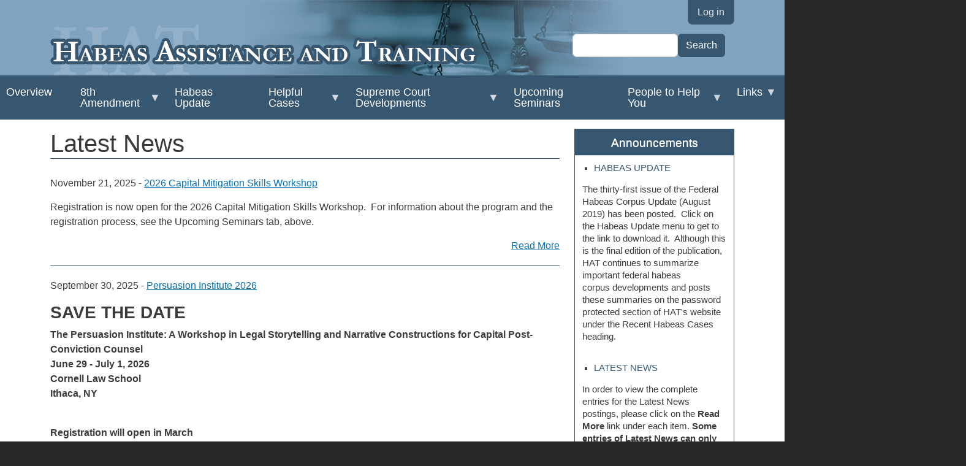

--- FILE ---
content_type: text/html; charset=UTF-8
request_url: https://hat.capdefnet.org/
body_size: 54055
content:
<!DOCTYPE html>
<html lang="en" dir="ltr">
  <head>
    <meta charset="utf-8" />
<meta name="Generator" content="Drupal 10 (https://www.drupal.org)" />
<meta name="MobileOptimized" content="width" />
<meta name="HandheldFriendly" content="true" />
<meta name="viewport" content="width=device-width, initial-scale=1, shrink-to-fit=no" />
<meta http-equiv="x-ua-compatible" content="ie=edge" />
<link rel="icon" href="/sites/cdn_hat/files/favicon_0.ico" type="image/vnd.microsoft.icon" />

    <title>Latest News | Habeas Assistance and Training</title>
    <link rel="stylesheet" media="all" href="/libraries/drupal-superfish/css/superfish.css?t840ya" />
<link rel="stylesheet" media="all" href="/core/modules/system/css/components/align.module.css?t840ya" />
<link rel="stylesheet" media="all" href="/core/modules/system/css/components/fieldgroup.module.css?t840ya" />
<link rel="stylesheet" media="all" href="/core/modules/system/css/components/container-inline.module.css?t840ya" />
<link rel="stylesheet" media="all" href="/core/modules/system/css/components/clearfix.module.css?t840ya" />
<link rel="stylesheet" media="all" href="/core/modules/system/css/components/details.module.css?t840ya" />
<link rel="stylesheet" media="all" href="/core/modules/system/css/components/hidden.module.css?t840ya" />
<link rel="stylesheet" media="all" href="/core/modules/system/css/components/item-list.module.css?t840ya" />
<link rel="stylesheet" media="all" href="/core/modules/system/css/components/js.module.css?t840ya" />
<link rel="stylesheet" media="all" href="/core/modules/system/css/components/nowrap.module.css?t840ya" />
<link rel="stylesheet" media="all" href="/core/modules/system/css/components/position-container.module.css?t840ya" />
<link rel="stylesheet" media="all" href="/core/modules/system/css/components/reset-appearance.module.css?t840ya" />
<link rel="stylesheet" media="all" href="/core/modules/system/css/components/resize.module.css?t840ya" />
<link rel="stylesheet" media="all" href="/core/modules/system/css/components/system-status-counter.css?t840ya" />
<link rel="stylesheet" media="all" href="/core/modules/system/css/components/system-status-report-counters.css?t840ya" />
<link rel="stylesheet" media="all" href="/core/modules/system/css/components/system-status-report-general-info.css?t840ya" />
<link rel="stylesheet" media="all" href="/core/modules/system/css/components/tablesort.module.css?t840ya" />
<link rel="stylesheet" media="all" href="/core/modules/views/css/views.module.css?t840ya" />
<link rel="stylesheet" media="all" href="/modules/contrib/ckeditor_indentblock/css/plugins/indentblock/ckeditor.indentblock.css?t840ya" />
<link rel="stylesheet" media="all" href="/modules/contrib/extlink/css/extlink.css?t840ya" />
<link rel="stylesheet" media="all" href="/themes/contrib/bootstrap_barrio/css/components/variables.css?t840ya" />
<link rel="stylesheet" media="all" href="/themes/contrib/bootstrap_barrio/css/components/user.css?t840ya" />
<link rel="stylesheet" media="all" href="/themes/contrib/bootstrap_barrio/css/components/progress.css?t840ya" />
<link rel="stylesheet" media="all" href="//use.fontawesome.com/releases/v5.13.0/css/all.css" />
<link rel="stylesheet" media="all" href="/themes/contrib/bootstrap_barrio/css/components/affix.css?t840ya" />
<link rel="stylesheet" media="all" href="/themes/contrib/bootstrap_barrio/css/components/book.css?t840ya" />
<link rel="stylesheet" media="all" href="/themes/contrib/bootstrap_barrio/css/components/contextual.css?t840ya" />
<link rel="stylesheet" media="all" href="/themes/contrib/bootstrap_barrio/css/components/feed-icon.css?t840ya" />
<link rel="stylesheet" media="all" href="/themes/contrib/bootstrap_barrio/css/components/field.css?t840ya" />
<link rel="stylesheet" media="all" href="/themes/contrib/bootstrap_barrio/css/components/header.css?t840ya" />
<link rel="stylesheet" media="all" href="/themes/contrib/bootstrap_barrio/css/components/help.css?t840ya" />
<link rel="stylesheet" media="all" href="/themes/contrib/bootstrap_barrio/css/components/icons.css?t840ya" />
<link rel="stylesheet" media="all" href="/themes/contrib/bootstrap_barrio/css/components/image-button.css?t840ya" />
<link rel="stylesheet" media="all" href="/themes/contrib/bootstrap_barrio/css/components/item-list.css?t840ya" />
<link rel="stylesheet" media="all" href="/themes/contrib/bootstrap_barrio/css/components/list-group.css?t840ya" />
<link rel="stylesheet" media="all" href="/themes/contrib/bootstrap_barrio/css/components/media.css?t840ya" />
<link rel="stylesheet" media="all" href="/themes/contrib/bootstrap_barrio/css/components/page.css?t840ya" />
<link rel="stylesheet" media="all" href="/themes/contrib/bootstrap_barrio/css/components/search-form.css?t840ya" />
<link rel="stylesheet" media="all" href="/themes/contrib/bootstrap_barrio/css/components/shortcut.css?t840ya" />
<link rel="stylesheet" media="all" href="/themes/contrib/bootstrap_barrio/css/components/sidebar.css?t840ya" />
<link rel="stylesheet" media="all" href="/themes/contrib/bootstrap_barrio/css/components/site-footer.css?t840ya" />
<link rel="stylesheet" media="all" href="/themes/contrib/bootstrap_barrio/css/components/skip-link.css?t840ya" />
<link rel="stylesheet" media="all" href="/themes/contrib/bootstrap_barrio/css/components/table.css?t840ya" />
<link rel="stylesheet" media="all" href="/themes/contrib/bootstrap_barrio/css/components/tabledrag.css?t840ya" />
<link rel="stylesheet" media="all" href="/themes/contrib/bootstrap_barrio/css/components/tableselect.css?t840ya" />
<link rel="stylesheet" media="all" href="/themes/contrib/bootstrap_barrio/css/components/tablesort-indicator.css?t840ya" />
<link rel="stylesheet" media="all" href="/themes/contrib/bootstrap_barrio/css/components/ui.widget.css?t840ya" />
<link rel="stylesheet" media="all" href="/themes/contrib/bootstrap_barrio/css/components/tabs.css?t840ya" />
<link rel="stylesheet" media="all" href="/themes/contrib/bootstrap_barrio/css/components/toolbar.css?t840ya" />
<link rel="stylesheet" media="all" href="/themes/contrib/bootstrap_barrio/css/components/vertical-tabs.css?t840ya" />
<link rel="stylesheet" media="all" href="/themes/contrib/bootstrap_barrio/css/components/views.css?t840ya" />
<link rel="stylesheet" media="all" href="/themes/contrib/bootstrap_barrio/css/components/webform.css?t840ya" />
<link rel="stylesheet" media="all" href="/themes/contrib/bootstrap_barrio/css/components/ui-dialog.css?t840ya" />
<link rel="stylesheet" media="all" href="/themes/contrib/bootstrap_barrio/css/colors/messages/messages-white.css?t840ya" />
<link rel="stylesheet" media="all" href="//cdn.jsdelivr.net/npm/bootstrap@5.2.0/dist/css/bootstrap.min.css" />
<link rel="stylesheet" media="all" href="/sites/cdn_hat/themes/cdn_hat/css/style.css?t840ya" />
<link rel="stylesheet" media="all" href="/sites/cdn_hat/themes/cdn_hat/css/colors.css?t840ya" />
<link rel="stylesheet" media="print" href="/themes/contrib/bootstrap_barrio/css/print.css?t840ya" />

    
  </head>
  <body class="layout-one-sidebar layout-sidebar-second page-view-latest-news path-frontpage">
    <a href="#main-content" class="visually-hidden-focusable">
      Skip to main content
    </a>
    
      <div class="dialog-off-canvas-main-canvas" data-off-canvas-main-canvas>
    <div id="page-wrapper">
  <div id="page" class="page">
  
  <header id="header" class="header" role="banner" aria-label="Site header">
    
                <div class="headercolumn container">
                <section class="region region-headercolumn">
    <nav role="navigation" aria-labelledby="block-cdn-hat-account-menu-menu" id="block-cdn-hat-account-menu" class="block block-menu navigation menu--account">
            
  <h2 class="visually-hidden" id="block-cdn-hat-account-menu-menu">User account menu</h2>
  

        
              <div class="clearfix nav">
                      <a href="https://hat.capdefnet.org/user/login" class="nav-link nav-link-https--hatcapdefnetorg-user-login" data-drupal-link-system-path="user/login">Log in</a>
            </div>
      


  </nav>
      <a href="https://hat.capdefnet.org/" title="Home" rel="home" class="navbar-brand">
              <img src="/sites/cdn_hat/files/logo_0.png" alt="Home" class="img-fluid d-inline-block align-top" />
            
    </a>
    <div class="search-block-form block block-search block-search-form-block" data-drupal-selector="search-block-form" id="block-om-hat-search-form" role="search">
  
    
    <div class="content container-inline">
        <div class="content container-inline">
      <form action="https://hat.capdefnet.org/search/node" method="get" id="search-block-form" accept-charset="UTF-8" class="search-form search-block-form form-row">
  




        
  <div class="js-form-item js-form-type-search form-type-search js-form-item-keys form-item-keys form-no-label mb-3">
          <label for="edit-keys" class="visually-hidden">Search</label>
                    <input title="Enter the terms you wish to search for." data-drupal-selector="edit-keys" type="search" id="edit-keys" name="keys" value="" size="15" maxlength="128" class="form-search form-control" />

                      </div>
<div data-drupal-selector="edit-actions" class="form-actions js-form-wrapper form-wrapper mb-3" id="edit-actions"><button data-drupal-selector="edit-submit" type="submit" id="edit-submit" value="Search" class="button js-form-submit form-submit btn btn-primary">Search</button>
</div>

</form>

    </div>
  
  </div>
</div>

  </section>

          </div>
      
              <nav class="navbar navbar-expand-lg" id="navbar-main">
                          
                                                    <div class="navbar-collapse" id="CollapsingNavbar">
                      <div id="block-cdn-hat-publicmenu" class="block block-superfish block-superfishmenu-public-menu">
  
    
      <div class="content">
      
<ul id="superfish-menu-public-menu" class="menu sf-menu sf-menu-public-menu sf-horizontal sf-style-none">
  
<li id="menu-public-menu-menu-link-contentd766c349-cd5a-497e-ba15-b83ccea6a3d9" class="sf-depth-1 sf-no-children"><a href="https://hat.capdefnet.org/overview" class="sf-depth-1">Overview</a></li><li id="menu-public-menu-menu-link-contentdc61c26a-876a-49ef-bfe5-fc1415d6cf88" class="sf-depth-1 menuparent"><a href="https://hat.capdefnet.org/8th-amendment" class="sf-depth-1 menuparent">8th Amendment</a><ul><li id="menu-public-menu-menu-link-content1618f3be-edd7-4762-bff4-c992459b079e" class="sf-depth-2 sf-no-children"><a href="https://hat.capdefnet.org/8th-amendment/furman-gregg" class="sf-depth-2">From Furman to Gregg</a></li><li id="menu-public-menu-menu-link-contenta214793d-8be3-4b47-a107-4a963d944d39" class="sf-depth-2 sf-no-children"><a href="https://hat.capdefnet.org/8th-amendment/guided-discretion" class="sf-depth-2">Guided Discretion</a></li><li id="menu-public-menu-menu-link-contentb0254a94-2c9f-4da9-8688-aa09e7a4753e" class="sf-depth-2 sf-no-children"><a href="https://hat.capdefnet.org/8th-amendment/due-process" class="sf-depth-2">Due Process</a></li><li id="menu-public-menu-menu-link-content880f8481-33ed-410e-b269-1a2c5b37c2d4" class="sf-depth-2 sf-no-children"><a href="https://hat.capdefnet.org/8th-amendment/heightened-reliability" class="sf-depth-2">Heightened Reliability</a></li><li id="menu-public-menu-menu-link-content955b7223-fa4a-45e8-92df-931e86587eee" class="sf-depth-2 sf-no-children"><a href="https://hat.capdefnet.org/8th-amendment/lockett-doctrine" class="sf-depth-2">The Lockett Doctrine</a></li><li id="menu-public-menu-menu-link-content64070b83-74cb-42ae-a7a0-834a03891284" class="sf-depth-2 sf-no-children"><a href="https://hat.capdefnet.org/8th-amendment/jury-selection-and-sentencing" class="sf-depth-2">Jury Selection and Sentencing</a></li><li id="menu-public-menu-menu-link-contentf5b7210b-4147-4fe3-bcbe-cab2b395c9cb" class="sf-depth-2 sf-no-children"><a href="https://hat.capdefnet.org/8th-amendment/victim-impact" class="sf-depth-2">Victim Impact</a></li><li id="menu-public-menu-menu-link-content7332ceed-4876-43c8-9bb3-fd46ed72b592" class="sf-depth-2 sf-no-children"><a href="https://hat.capdefnet.org/8th-amendment/appellate-review" class="sf-depth-2">Appellate Review</a></li><li id="menu-public-menu-menu-link-content4e1975e8-eff1-40a2-8184-3401dbe0dd5a" class="sf-depth-2 sf-no-children"><a href="https://hat.capdefnet.org/8th-amendment/categorical-bans" class="sf-depth-2">Categorical Bans</a></li></ul></li><li id="menu-public-menu-menu-link-content61ff979f-a7cd-4417-938a-dca24ebf20f7" class="sf-depth-1 sf-no-children"><a href="https://hat.capdefnet.org/habeas-update" class="sf-depth-1">Habeas Update</a></li><li id="menu-public-menu-menu-link-content323ee0c7-ada6-4d6c-b534-a2130793530f" class="sf-depth-1 menuparent"><a href="https://hat.capdefnet.org/helpful-cases" class="sf-depth-1 menuparent">Helpful Cases</a><ul><li id="menu-public-menu-menu-link-content9f214214-d767-4aed-a023-6330985dc438" class="sf-depth-2 sf-no-children"><a href="https://hat.capdefnet.org/helpful-cases/conflict-interest" class="sf-depth-2">Conflict of Interest</a></li><li id="menu-public-menu-menu-link-contentae21a894-bf1f-48ca-a453-61d0aa0bc440" class="sf-depth-2 sf-no-children"><a href="https://hat.capdefnet.org/helpful-cases/confrontation-clause" class="sf-depth-2">Confrontation Clause</a></li><li id="menu-public-menu-menu-link-contentda85a6dd-8b4f-4869-8aa9-2cd602ceca05" class="sf-depth-2 sf-no-children"><a href="https://hat.capdefnet.org/helpful-cases/expert-investigative-assistance-issues-ake" class="sf-depth-2">Expert/Investigative Assistance Issues (Ake)</a></li><li id="menu-public-menu-menu-link-contentcd2a7ce5-176f-49b6-b3d4-4c500a3d2eeb" class="sf-depth-2 sf-no-children"><a href="https://hat.capdefnet.org/helpful-cases/incompetence-be-executed" class="sf-depth-2">Incompetence to be Executed</a></li><li id="menu-public-menu-menu-link-contentc17e775b-f7cd-47c4-81b4-144be9ca7e82" class="sf-depth-2 sf-no-children"><a href="https://hat.capdefnet.org/helpful-cases/incompetence-stand-trial" class="sf-depth-2">Incompetence to Stand Trial</a></li><li id="menu-public-menu-menu-link-contentaa31b650-08d3-4d69-80af-56ead8e330f8" class="sf-depth-2 sf-no-children"><a href="https://hat.capdefnet.org/helpful-cases/ineffective-assistance-counsel" class="sf-depth-2">Ineffective Assistance of Counsel</a></li><li id="menu-public-menu-menu-link-content83f31447-db2a-450a-b53c-b1b998e83450" class="sf-depth-2 sf-no-children"><a href="https://hat.capdefnet.org/helpful-cases/juror-misconduct" class="sf-depth-2">Juror Misconduct</a></li><li id="menu-public-menu-menu-link-contentc646324f-bc7d-4997-a531-e057c3369f14" class="sf-depth-2 sf-no-children"><a href="https://hat.capdefnet.org/helpful-cases/massiah-henry-violations" class="sf-depth-2">Massiah/Henry Violations</a></li><li id="menu-public-menu-menu-link-content63bdfd62-1ff7-409f-a67a-3fa722de6afe" class="sf-depth-2 sf-no-children"><a href="https://hat.capdefnet.org/helpful-cases/schlup-v-delo" title="Schlup v. Delo" class="sf-depth-2">Schlup v. Delo</a></li><li id="menu-public-menu-menu-link-contentc1234d2b-ae06-455a-9b12-dd9f69be85df" class="sf-depth-2 sf-no-children"><a href="https://hat.capdefnet.org/helpful-cases/suppression-evidence-false-testimony" class="sf-depth-2">Suppression of Evidence/False Testimony</a></li><li id="menu-public-menu-menu-link-content28f66ae9-979c-44e2-b03c-e38613319c70" class="sf-depth-2 sf-no-children"><a href="https://hat.capdefnet.org/helpful-cases/unconstitutional-prior-convictions" class="sf-depth-2">Unconstitutional Prior Convictions</a></li></ul></li><li id="menu-public-menu-menu-link-contentb4036bb0-697c-4efb-b228-34d0c6c7c977" class="sf-depth-1 menuparent"><a href="https://hat.capdefnet.org/supreme-court-developments" class="sf-depth-1 menuparent">Supreme Court Developments</a><ul><li id="menu-public-menu-menu-link-contentb7e20bae-ee14-410c-aa7a-2eac4bcfefdc" class="sf-depth-2 sf-no-children"><a href="https://hat.capdefnet.org/supreme-court-developments/cert-petitions-granted-decision-pending" class="sf-depth-2">Cert Petitions Granted with Decision Pending</a></li><li id="menu-public-menu-menu-link-contentff9bb972-7b63-45de-a762-b7dec93e5f3c" class="sf-depth-2 sf-no-children"><a href="https://hat.capdefnet.org/supreme-court-developments/pending-cert-petitions-interest" class="sf-depth-2">Pending Cert Petitions of Interest</a></li><li id="menu-public-menu-menu-link-content89fa1b43-d32e-40ab-ae82-6c02e3ab3f15" class="sf-depth-2 sf-no-children"><a href="https://hat.capdefnet.org/supreme-court-developments/recent-decisions" class="sf-depth-2">Recent Decisions</a></li><li id="menu-public-menu-menu-link-content7bed4ba5-ad67-4b07-8e65-22bf79a5465f" class="sf-depth-2 sf-no-children"><a href="https://hat.capdefnet.org/supreme-court-developments/past-decisions" class="sf-depth-2">Past Decisions</a></li></ul></li><li id="menu-public-menu-menu-link-content7250ab40-cfd9-4fdc-9946-cac740956217" class="sf-depth-1 sf-no-children"><a href="https://hat.capdefnet.org/upcoming-seminars" class="sf-depth-1">Upcoming Seminars</a></li><li id="menu-public-menu-menu-link-content6654bdbe-6dcf-4a2c-8bbb-f00d32c997b7" class="sf-depth-1 menuparent"><a href="https://hat.capdefnet.org/people-to-help-you" class="sf-depth-1 menuparent">People to Help You</a><ul><li id="menu-public-menu-menu-link-content74a120dd-6684-4349-8e64-5505b889e215" class="sf-depth-2 sf-no-children"><a href="https://hat.capdefnet.org/people-to-help-you/158" class="sf-depth-2">Federal Public Defenders</a></li><li id="menu-public-menu-menu-link-contentb941be6a-35a6-460f-a6d1-05468658aa4c" class="sf-depth-2 sf-no-children"><a href="https://hat.capdefnet.org/people-to-help-you/159" class="sf-depth-2">Community Defender Organizations</a></li><li id="menu-public-menu-menu-link-content2e5a2949-0f2c-4fb6-8f90-e101fd841a4a" class="sf-depth-2 sf-no-children"><a href="https://hat.capdefnet.org/people-to-help-you/ao-dso" title="" class="sf-depth-2">Administrative Office of the United States Courts</a></li><li id="menu-public-menu-menu-link-content7d37e9b3-6f5e-4172-9e8b-8133d464d9c3" class="sf-depth-2 sf-no-children"><a href="https://hat.capdefnet.org/people-to-help-you/161" class="sf-depth-2">Regional Resource Counsel</a></li><li id="menu-public-menu-menu-link-contenta2cec950-5a32-49c5-9297-3c000b193f11" class="sf-depth-2 sf-no-children"><a href="https://hat.capdefnet.org/people-to-help-you/163" class="sf-depth-2">Private Organizations</a></li></ul></li><li id="menu-public-menu-menu-link-contentc592c895-2666-475c-8af7-54bb9c2cd517" class="sf-depth-1 menuparent"><a href="https://hat.capdefnet.org/links" class="sf-depth-1 menuparent">Links</a><ul><li id="menu-public-menu-menu-link-content606ea97e-8f75-4eb5-b679-2ffb78d57438" class="sf-depth-2 sf-no-children"><a href="https://hat.capdefnet.org/links/aba-death-penalty-assessments" class="sf-depth-2">ABA Death Penalty Assessments</a></li><li id="menu-public-menu-menu-link-contentd352ab47-b395-4a13-bde6-edddfc91b257" class="sf-depth-2 sf-no-children"><a href="https://hat.capdefnet.org/links/assorted-death-penalty-projects-organizations" class="sf-depth-2">Assorted Death Penalty Projects/Organizations</a></li><li id="menu-public-menu-menu-link-content0ecb604b-bf72-41e3-b4bc-b8f6a6296f39" class="sf-depth-2 sf-no-children"><a href="https://hat.capdefnet.org/links/case-law-statutes-federal-regulations-and-statistics" class="sf-depth-2">Case Law, Statutes, Federal Regulations and Statistics</a></li><li id="menu-public-menu-menu-link-content179f1ef0-acbc-4edf-b5a4-10a37ee3b46e" class="sf-depth-2 sf-no-children"><a href="https://hat.capdefnet.org/links/death-penalty-information" class="sf-depth-2">Death Penalty Information</a></li><li id="menu-public-menu-menu-link-contentba6c34d3-af2a-45c8-9d60-687192552396" class="sf-depth-2 sf-no-children"><a href="https://hat.capdefnet.org/links/federal-defenders" class="sf-depth-2">Federal Defenders</a></li><li id="menu-public-menu-menu-link-contentb1c89b88-97e3-48dd-b85e-eb0ae6e3a8df" class="sf-depth-2 sf-no-children"><a href="https://hat.capdefnet.org/links/forensic-information" class="sf-depth-2">Forensic Information</a></li><li id="menu-public-menu-menu-link-content418c0260-ca76-405f-bdd4-7b20a22302f1" class="sf-depth-2 sf-no-children"><a href="https://hat.capdefnet.org/links/guidelines-and-standards" class="sf-depth-2">Guidelines and Standards</a></li><li id="menu-public-menu-menu-link-content9d3a3506-ef6b-4a68-a355-854781897eaf" class="sf-depth-2 sf-no-children"><a href="https://hat.capdefnet.org/links/prosecutorial-misconduct" class="sf-depth-2">Prosecutorial Misconduct</a></li><li id="menu-public-menu-menu-link-contentda72bed4-fce2-4b9d-accb-ed29e29e87e1" class="sf-depth-2 sf-no-children"><a href="https://hat.capdefnet.org/links/supreme-court-united-states" class="sf-depth-2">Supreme Court of the United States</a></li></ul></li>
</ul>

    </div>
  </div>


                  </div>
                                
                    </nav>
            </header>
            <div class="highlighted container">
              <div data-drupal-messages-fallback class="hidden"></div>


        </div>
      <div id="main-wrapper" class="layout-main-wrapper clearfix">
          <div id="main" class="container">
          
          <div class="row row-offcanvas row-offcanvas-left clearfix">
              <main class="main-content col" id="content" role="main">
                <section class="section">
                  <a id="main-content" tabindex="-1"></a>
                      <div id="block-cdn-hat-page-title" class="block block-core block-page-title-block">
  
    
      <div class="content">
      
  <h1 class="title">Latest News</h1>


    </div>
  </div>
<div id="block-om-hat-system-main" class="block block-system block-system-main-block">
  
    
      <div class="content">
      <div class="views-element-container"><div class="view view-latest-news view-id-latest_news view-display-id-page_1 js-view-dom-id-c9f1401dba90759ef71a681de51f810db17b56bac17f5a28832ff20e6b66b6d0">
  
    
      
      <div class="view-content row">
          <div class="views-row">
    <div class="views-field views-field-nothing"><span class="field-content">November 21, 2025 - <a href="https://hat.capdefnet.org/news/2026-capital-mitigation-skills-workshop" hreflang="en">2026 Capital Mitigation Skills Workshop</a></span></div><div class="views-field views-field-body"><div class="field-content"><p>Registration is now open for the 2026 Capital Mitigation Skills Workshop. &nbsp;For information about the program and the registration process, see the Upcoming Seminars tab, above.&nbsp;</p>
</div></div><div class="views-field views-field-view-node"><span class="field-content"><a href="https://hat.capdefnet.org/news/2026-capital-mitigation-skills-workshop" hreflang="en">Read More</a></span></div>
  </div>
    <div class="views-row">
    <div class="views-field views-field-nothing"><span class="field-content">September 30, 2025 - <a href="https://hat.capdefnet.org/news/persuasion-institute-2026" hreflang="en">Persuasion Institute 2026</a></span></div><div class="views-field views-field-body"><div class="field-content"><h2><strong>SAVE THE DATE</strong></h2><p><strong>The Persuasion Institute: A Workshop in Legal Storytelling and Narrative Constructions for Capital Post-Conviction Counsel</strong><br><strong>June 29 - July 1, 2026</strong><br><strong>Cornell Law School</strong><br><strong>Ithaca, NY</strong><br>&nbsp;</p><p><strong>Registration will open in March</strong></p><p>This unique and innovative program was designed by Professor Anthony G. Amsterdam, together with HAT counsel, to improve habeas advocacy by teaching participants techniques that can be used in persuasive oral and written advocacy, including the effective use of narrative tools such as the “elements” of story, theme choice, plot, setting, perspective, and sequence. This will be accomplished in a non-traditional manner by bringing together capital post-conviction attorneys, professional non-fiction, and fiction writers, and legal as well as literary academics working together in developing and conveying to participants persuasive advocacy techniques in a combined lecture, group brainstorming session and small group discussion formats.</p>
</div></div><div class="views-field views-field-view-node"><span class="field-content"><a href="https://hat.capdefnet.org/news/persuasion-institute-2026" hreflang="en">Read More</a></span></div>
  </div>
    <div class="views-row">
    <div class="views-field views-field-nothing"><span class="field-content">September 26, 2025 - <a href="https://hat.capdefnet.org/news/mitigation-skills-2026" hreflang="en">Mitigation Skills 2026</a></span></div><div class="views-field views-field-body"><div class="field-content"><h3><strong>SAVE THE DATE</strong></h3><p><strong>Capital Mitigation Skills Workshop</strong><br><strong>January 15-18, 2026</strong><br><strong>The University of Texas at Austin School of Law</strong><br><strong>Austin, TX</strong></p><p><strong>Registration will open in late October 2025</strong></p><p><strong>Program Description</strong></p><p>The Sixteenth Capital Mitigation Skills Workshop, which began in 2012, will consist of a combination of lectures and interactive exercises designed to develop the basic skills required in the development of mitigation evidence in death penalty cases. Utilizing a case hypothetical, participants will brainstorm about potential mitigation themes and identify “red flags” requiring investigation. Life-history records will also be reviewed to identify these mitigation themes, hypotheses, questions, and investigative follow-up.&nbsp; Interviewing exercises in small groups will cover a variety of areas, including trauma, the signs and symptoms of mental disorders, and cognitive impairments and adaptive deficits. Participants will be asked to interview a variety of different witnesses, including the client and to draft a declaration.&nbsp; The seminar will also emphasize the importance of case organization and provide a sample of a basic mitigation tool kit (including genograms and chronologies).</p>
</div></div><div class="views-field views-field-view-node"><span class="field-content"><a href="https://hat.capdefnet.org/news/mitigation-skills-2026" hreflang="en">Read More</a></span></div>
  </div>
    <div class="views-row">
    <div class="views-field views-field-nothing"><span class="field-content">August 6, 2025 - <a href="https://hat.capdefnet.org/news/alabama-and-tennessee-applications-chapter-154-certification" hreflang="en">Alabama and Tennessee Applications for Chapter 154 Certification</a></span></div><div class="views-field views-field-body"><div class="field-content"><p>On August 7, 2025, the Department of Justice will publish in the Federal Register a request for comments to the applications by Alabama and Tennessee for certification that their capital post-conviction counsel mechanisms comply with the requirements of Chapter 154 of title 28, United States Code, which provides special procedures for federal habeas corpus review of cases brought by indigent prisoners in State custody who are subject to capital sentences.</p><p>&nbsp;</p>
</div></div><div class="views-field views-field-view-node"><span class="field-content"><a href="https://hat.capdefnet.org/news/alabama-and-tennessee-applications-chapter-154-certification" hreflang="en">Read More</a></span></div>
  </div>
    <div class="views-row">
    <div class="views-field views-field-nothing"><span class="field-content">June 6, 2025 - <a href="https://hat.capdefnet.org/news/supreme-court-grants-review-intellectual-disability-issue" hreflang="en">Supreme Court grants review on Intellectual Disability Issue</a></span></div><div class="views-field views-field-body"><div class="field-content"><p>On June 6, 2025, the Supreme Court granted the certiorari petition of the Commissioner of the Alabama Department of Corrections in the case of <em>Hamm v. Smith</em>, <a href="https://www.supremecourt.gov/search.aspx?filename=/docket/docketfiles/html/public/24-872.html">24-872</a>. &nbsp;The respondent, Joseph Smith, was found entitled to relief on his <em>Atkins</em> claim by the Eleventh Circuit Court of Appeals in <a href="https://scholar.google.com/scholar_case?case=18283689855940799758&amp;q=smith+v.+commissioner&amp;hl=en&amp;as_sdt=4,121&amp;as_ylo=2024"><em>Smith v. Commissioner</em>, 2024 WL 4793028 (11th Cir.)</a>, following an earlier remand from the Supreme Court. &nbsp;The Supreme Court constructed the question presented: "Whether and how courts may consider the cumulative effect of multiple IQ scores in assessing an <em>Atkins</em> claim."</p><p><a href="https://www.supremecourt.gov/DocketPDF/24/24-872/342591/20250212131357854_2025.02.12%20--%20Hamm%20v.%20Smith%20Cert%20Petition%20FINAL.pdf">Click here</a> to view the commissioner's certiorari petition.</p>
</div></div><div class="views-field views-field-view-node"><span class="field-content"><a href="https://hat.capdefnet.org/news/supreme-court-grants-review-intellectual-disability-issue" hreflang="en">Read More</a></span></div>
  </div>
    <div class="views-row">
    <div class="views-field views-field-nothing"><span class="field-content">March 21, 2025 - <a href="https://hat.capdefnet.org/news/30th-annual-national-federal-habeas-corpus-seminar-nhs" hreflang="en">30th ANNUAL NATIONAL FEDERAL HABEAS CORPUS SEMINAR (NHS)</a></span></div><div class="views-field views-field-body"><div class="field-content"><p><strong>SAVE THE DATE &nbsp; &nbsp; &nbsp; &nbsp; &nbsp;<img src="/sites/cdn_hat/files/inline-images/image_0.png" data-entity-uuid="4bfb7eb0-cecd-4a74-a10c-3568eae3e073" data-entity-type="file" alt="30th ANNUAL NATIONAL FEDERAL HABEAS CORPUS SEMINAR (NHS)" width="627" height="385" loading="lazy"></strong></p><p><strong>July 17-20, 2025</strong><br><strong>Cincinnati, OH</strong></p><p><strong>30th ANNUAL NATIONAL FEDERAL HABEAS CORPUS SEMINAR (NHS)</strong><br><br><strong>PROGRAM DESCRIPTION</strong><br>This year marks the 30th Anniversary of the National Habeas Seminar, the only program of its kind focusing on representation in capital habeas cases in toto and open to Attorneys of all experience levels working in Capital Habeas Units, CJA Panel Attorneys and others who represent death sentenced inmates in federal habeas corpus proceedings. Among other topics, experienced Supreme Court Advocates and Capital Habeas Practitioners will address the impact of this term's Supreme Court decisions (and cases currently pending in the Court) on capital post-conviction and clemency practice, as well as sessions addressing new developments and trends in the federal courts of appeal and other state and federal courts relating to the application of AEDPA. There will also be sessions on emerging trends in capital cases where intellectual disability, competency or other aspects of a client's mental health or cognitive abilities are at issue. The program will likewise address new legislative initiatives and administrative actions that may affect capital habeas representation. For those new to capital post-conviction practice, the program offers an introductory track. Individual case consultations will also be available, upon request, to persons attending the seminar.<br><br>Registration will open by late April.</p><p>&nbsp;</p>
</div></div><div class="views-field views-field-view-node"><span class="field-content"><a href="https://hat.capdefnet.org/news/30th-annual-national-federal-habeas-corpus-seminar-nhs" hreflang="en">Read More</a></span></div>
  </div>
    <div class="views-row">
    <div class="views-field views-field-nothing"><span class="field-content">February 27, 2025 - <a href="https://hat.capdefnet.org/news/supreme-court-grants-oklahoma-death-row-inmate-richard-glossip-new-trial" hreflang="en">Supreme Court grants Oklahoma death row inmate Richard Glossip a new trial</a></span></div><div class="views-field views-field-body"><div class="field-content"><p>On February 25, 2025, the Supreme Court issued its decision in&nbsp;<a href="https://www.supremecourt.gov/opinions/24pdf/22-7466new_6479.pdf"><em>Glossip v. Oklahoma,&nbsp;</em>604 U.S. ___</a>, ruling that "the prosecution violated its obligations under&nbsp;<em>Napue</em>&nbsp;[<em>v. Illinois</em>, 360 U.S. 264 (1959)]," entitling Richard Glossip to a new trial.&nbsp; The <em>Napue</em>&nbsp;violation concerned the prosecutor's failure to correct false testimony by the key prosecution witness about the reasons for his lithium prescription.&nbsp; Although the state court had held that Glossip's claims were procedurally barred under Oklahoma's Post-Conviction Procedures Act (PCPA), this was not an independent state ground precluding federal review because the state court's application of the procedural bar was contingent in its conclusion that the state Attorney General's concession of federal constitutional error was baseless.&nbsp;&nbsp;&nbsp;</p>
</div></div><div class="views-field views-field-view-node"><span class="field-content"><a href="https://hat.capdefnet.org/news/supreme-court-grants-oklahoma-death-row-inmate-richard-glossip-new-trial" hreflang="en">Read More</a></span></div>
  </div>
    <div class="views-row">
    <div class="views-field views-field-nothing"><span class="field-content">January 20, 2025 - <a href="https://hat.capdefnet.org/node/5066" hreflang="en">Attorney General Garland Denies Arizona&#039;s Application for Chapter 154 Certification</a></span></div><div class="views-field views-field-body"><div class="field-content"><p>Effective January 17, 2025, United States Attorney General Garland denied Arizona's application for certification that it was compliant with the requirements for the expedited federal habeas corpus procedures in Chapter 154 of title 28 of the United States Code.&nbsp; <a href="https://hat.capdefnet.org/sites/cdn_hat/files/Assets/public/news/order-denial-of-az-ch-154-cert.pdf" target="_blank"><span class="file">Click here</span></a>&nbsp;to view the notice of the denial.&nbsp;&nbsp;</p><p>One of the requirements of Chapter 154 is that&nbsp;a State has "established a mechanism for the appointment, compensation, and payment of reasonable litigation expenses of competent counsel in State postconviction proceedings brought by indigent prisoners who have been sentenced to death."&nbsp;28 U.S.C. 2265(a).&nbsp; &nbsp;After having reviewed Arizona’s submissions pursuant to the governing statute and regulations, Attorney General Garland "determine[d] that the record does not demonstrate that [Arizona's]&nbsp;postconviction capital counsel mechanism adequately provides for the compensation of counsel."&nbsp;&nbsp;Arizona had "declined to address public comments questioning the sufficiency of its $100 maximum hourly rate for capital counsel, nor did it respond to any of the Department’s requests for information on that issue."&nbsp; &nbsp;Although&nbsp;then-Attorney General Barr concluded in 2020 that&nbsp;Arizona’s compensation mechanism satisfied the “otherwise reasonably designed” criterion of 28 CFR 26.22(c)(2), "intervening developments have unsettled the basis on which he reached that determination."&nbsp;&nbsp;</p><p class="Indent1">Based on the recent rates of inflation, Arizona’s $100 maximum hourly rate has lost approximately 20 percent of its purchasing power since then-Attorney General Barr’s assessment, <em>see</em> U.S. Bureau of Labor Statistics, CPI Inflation Calculator,</p><p class="Indent1"><a href="https://www.bls.gov/data/inflation_calculator.htm" target="_blank">https://www.bls.gov/data/inflation_calculator.htm</a> (last visited Jan. 12, 2025) (“Inflation Calculator”), and would likely continue to diminish in value over the 5-year certification period, 28 CFR 26.23(e).</p>
</div></div><div class="views-field views-field-view-node"><span class="field-content"><a href="https://hat.capdefnet.org/node/5066" hreflang="en">Read More</a></span></div>
  </div>
    <div class="views-row">
    <div class="views-field views-field-nothing"><span class="field-content">November 4, 2024 - <a href="https://hat.capdefnet.org/node/5056" hreflang="en">Supreme Court orders reconsideration of habeas grant in Alabama capital case</a></span></div><div class="views-field views-field-body"><div class="field-content"><p>On November 4, 2024, the Supreme Court issued a&nbsp;<em>per curiam</em>&nbsp;opinion vacating the <a href="https://scholar.google.com/scholar_case?case=16147571793121700634&amp;q=Smith++v.+Commissioner&amp;hl=en&amp;as_sdt=4,121">judgment of&nbsp;the Eleventh Circuit</a> that affirmed a grant of habeas relief to Alabama death row inmate Joseph Smith on his&nbsp;<em>Atkins</em>&nbsp;claim and remanding for&nbsp; further consideration.&nbsp; <a href="https://www.supremecourt.gov/opinions/24pdf/23-167_heim.pdf"><em>Hamm v. Smith,&nbsp;</em>604 U.S. ___ (Nov. 4, 2024) </a>.&nbsp; Smith had&nbsp;obtained five full-scale IQ scores, ranging from 72 to 78.&nbsp; Because his claim of intellectual disability depend s&nbsp;in part on whether his IQ is 70 or below, analyzing Smith’s intellectual functioning "requires evaluating his various IQ scores" and the Su preme Court has not yet "specified how courts should evaluate multiple IQ scores."&nbsp; The District Court found that Smith’s IQ could be as low as 69 given the standard error of measurement for his lowest score of 72 and granted relief. &nbsp;In affirming the grant of relief,&nbsp;it was unclear to the Su preme Court whether the Eleventh Circuit&nbsp;afforded conclusive weight to the fact that the lower end of the standard-error range for Smith’s lowest IQ score is 69.&nbsp; If so, the appeals court's "analysis would suggest a<em> per se</em> rule that the lower end of the standard-error range for an offender’s lowest score is dispositive."&nbsp; On the other hand, "the Eleventh Circuit also approvingly cited the District Court’s determination that Smith’s lowest score is not an outlier when considered together with his higher scores. That analysis would suggest a more holistic approach to multiple IQ scores that considers the relevant evidence, including as appropriate any relevant expert testimony."&nbsp; &nbsp;Because of this lack of clarity and because the Supreme Court's "ultimate assessment of any petition for certiorari by the State may depend on the basis for the Eleventh Circuit’s decision," the State's petition for certiorari is granted, the Eleventh Circuit's judgment is vacated, and the case&nbsp; is remanded "for further consideration consistent with this opinion."&nbsp; Justices Thomas and Gorsuch would have granted the certiorari petition and set the case for argument.&nbsp;&nbsp;</p>
</div></div><div class="views-field views-field-view-node"><span class="field-content"><a href="https://hat.capdefnet.org/node/5056" hreflang="en">Read More</a></span></div>
  </div>
    <div class="views-row">
    <div class="views-field views-field-nothing"><span class="field-content">August 14, 2024 - <a href="https://hat.capdefnet.org/news/new-resource-criminal-defense-counsel" hreflang="und">New Resource for Criminal Defense Counsel</a></span></div><div class="views-field views-field-body"><div class="field-content"><p>The ninth edition of the&nbsp;Trial Manual for the Defense of Criminal Cases&nbsp;(“Trial Manual 9”) by Anthony G. Amsterdam and Randy Hertz has just been published.&nbsp; A free .pdf copy is available to attorneys in public defender and community defender offices, to attorneys in legal services organizations, and to&nbsp;other attorneys whose practice is predominantly&nbsp;pro bono.&nbsp; To request a copy, activate this link:&nbsp; <a href="https://www.ali.org/trial-manual/">https://www.ali.org/trial-manual/</a>&nbsp;</p><p>Although this is primarily a manual for defense lawyers in criminal trials, it deals exhaustively with all of the procedural issues that are the stuff of appeals and the grist for post-conviction claims of constitutional violations and jurisdictional defects as well as those that underlie IAC and&nbsp;<em>Brady</em>&nbsp;claims cognizable in state post-conviction and federal habeas proceedings.&nbsp; A summary of its coverage is set out below.</p><p>If anybody wants a hard copy version, the authors are once again negotiating with Amazon to keep the price down to a reasonable figure.&nbsp; Last year, Amazon’s price for the 4-volume TM8 was&nbsp;$ 58.24 total, plus postage; this year the manual is up to five volumes so the price will be slightly higher but probably not much. Precise details will become available on the Amazon website when print production is completed. (Caveat:&nbsp; Don’t be surprised if the first box you receive contains only two or three of the five volumes you’ve ordered. The rest will arrive in a day or two.)</p><p><strong>SUMMARY:</strong></p><p><strong>TRIAL MANUAL 9 FOR THE DEFENSE OF CRIMINAL CASES</strong><br>by Anthony G. Amsterdam and Randy Hertz</p><p>The&nbsp;Trial Manual 9 for the Defense of Criminal Cases&nbsp;is a guidebook for criminal defense&nbsp;lawyers at the trial level. It covers the information a defense attorney has to know, and the&nbsp;strategic factors s/he should consider, at each of the stages of the criminal trial process. It is&nbsp;organized for easy access by practitioners who need ideas and information quickly in order to&nbsp;jump-start their work at any given stage.</p><p>The&nbsp;Manual&nbsp;begins with an overview of criminal procedure and then focuses on the issues a&nbsp;defense attorney is likely to confront, and the steps s/he will need to take, at the early stages of a&nbsp;criminal case, including: the first steps to be taken to locate, contact and protect a client who has&nbsp;been arrested or summoned or who fears s/he is wanted for arrest; arguing for bail or other forms&nbsp;of pretrial release; conducting the initial client interview; developing a theory of the case; dealing&nbsp;with police and prosecutors; planning and overseeing the defense investigation; conducting the&nbsp;preliminary hearing; grand jury practice; handling arraignments; plea bargaining; obtaining and&nbsp;resisting discovery; challenging indictments and informations; and seeking diversion or transfer&nbsp;to juvenile court. It also addresses the additional considerations that may arise when representing&nbsp;a client who is mentally ill or intellectually disabled.</p><p>The&nbsp;Manual&nbsp;next conducts an in-depth examination of the pretrial motions that defense&nbsp;attorneys commonly&nbsp;litigate&nbsp;in criminal cases. This includes lengthy chapters on suppression of&nbsp;tangible evidence, suppression of statements of the defendant, and suppression of identification&nbsp;testimony. These chapters provide detailed information about federal constitutional doctrines and&nbsp;a large number of state constitutional rulings that confer heightened protections. The chapters&nbsp;also provide suggestions for framing suppression arguments and conducting suppression&nbsp;hearings effectively.</p><p>The&nbsp;Manual&nbsp;then discusses the immediate run-up to trial: issues relating to the timing of&nbsp;pretrial and trial proceedings; interlocutory review of pretrial rulings; and the concrete steps that&nbsp;counsel will need to take to prepare for trial, including working with expert witnesses where&nbsp;appropriate.</p><p>Moving on to the trial stage, the&nbsp;Manual&nbsp;discusses the decision to elect or waive jury trial;&nbsp;jury selection procedures and challenges before and at trial; general characteristics of trials;&nbsp;opening statements; evidentiary issues and objections at the trial of guilt or innocence;&nbsp;techniques and tactics for handling prosecution and defense witnesses; trial motions; closing&nbsp;arguments; requests for jury instructions and objections to the court’s instructions; and jury&nbsp;deliberations. Issues, procedures, and strategies unique to bench trials are discussed in tandem&nbsp;with the parallel aspects of jury-trial practice.</p><p>Finally, the&nbsp;Manual&nbsp;discusses posttrial motions and sentencing and concludes with a short&nbsp;summary of appellate and postconviction procedures and a précis of the first steps to be taken in&nbsp;connection with them.</p><p>The structure and presentation of material are designed to facilitate the conversion of text&nbsp;into defense motions and other types of briefing. Three of the documents in the text are available&nbsp;for direct downloading from the ALI website: section 2.5’s flow-chart of procedures in&nbsp;summary, misdemeanor, and felony cases; section 4.5’s questionnaire for obtaining information&nbsp;pertinent to bail from the client; and section 6.15’s checklist for interviewing the client. The bail&nbsp;questionnaire and the interview list are in Word format that can be edited and thus customized to&nbsp;an individual user’s practice and/or turned into a form for use in taking notes in real time during&nbsp;client interviews. The downloadable versions of these documents are available at&nbsp;<a href="http://www.ali.org/trial-manual">www.ali.org/trial-manual</a>.</p>
</div></div><div class="views-field views-field-view-node"><span class="field-content"><a href="https://hat.capdefnet.org/news/new-resource-criminal-defense-counsel" hreflang="und">Read More</a></span></div>
  </div>

    </div>
  
        <nav aria-label="pagination-heading">
    <h4 id="pagination-heading" class="visually-hidden">Pagination</h4>
    <ul class="pagination js-pager__items">
                                                        <li class="page-item active">
                      <span class="page-link">1</span>
                  </li>
              <li class="page-item ">
                      <a href="?page=1" title="" class="page-link">2</a>
                  </li>
              <li class="page-item ">
                      <a href="?page=2" title="" class="page-link">3</a>
                  </li>
                          <li class="page-item" role="presentation"><span class="page-link">&hellip;</span></li>
                          <li class="page-item">
          <a href="?page=1" title="Go to next page" rel="next" class="page-link">
            <span aria-hidden="true">››</span>
            <span class="visually-hidden">Next page</span>
          </a>
        </li>
                          <li class="page-item">
          <a href="?page=9" title="Go to last page" class="page-link">
            <span aria-hidden="true">Last »</span>
            <span class="visually-hidden">Last page</span>
          </a>
        </li>
          </ul>
  </nav>

          </div>
</div>

    </div>
  </div>


                </section>
              </main>
                                            <div class="sidebar_second sidebar col-md-3 order-last" id="sidebar_second">
                  <aside class="section" role="complementary">
                      <div class="views-element-container block block-views block-views-blockannouncements-block-1" id="block-cdn-hat-views-block-announcements-block-1">
  
      <h2>Announcements</h2>
    
      <div class="content">
      <div><div class="view view-announcements view-id-announcements view-display-id-block_1 js-view-dom-id-d35b7a724afdd8a92506a781bb18f93b566dfa7712d6367355f5e13a91d2b636">
  
    
      
      <div class="view-content row">
          <div class="views-row">
    <div class="views-field views-field-title"><span class="field-content">HABEAS UPDATE</span></div><div class="views-field views-field-field-page-body"><div class="field-content"><p>The thirty-first issue of the Federal Habeas Corpus Update (August 2019) has been posted.&nbsp; Click on the Habeas Update menu to get to the link to download it.&nbsp; Although this is the final edition of the publication, HAT continues to summarize important federal habeas corpus&nbsp;developments and posts these summaries on the password protected section of HAT's website under the Recent Habeas Cases heading.</p></div></div>
  </div>
    <div class="views-row">
    <div class="views-field views-field-title"><span class="field-content">LATEST NEWS</span></div><div class="views-field views-field-field-page-body"><div class="field-content"><p>In order to view the complete entries for the Latest News postings, please click on the <strong>Read More</strong> link under each item. <strong>Some entries of Latest News can only be seen after one has logged-on to HAT's secure part of the website.</strong></p></div></div>
  </div>

    </div>
  
          </div>
</div>

    </div>
  </div>


                  </aside>
                </div>
                        </div>
      </div>
      </div>

  <footer class="site-footer">
          <div class="container">
                  <div class="footer">
              <section class="row region region-footer">
    <nav role="navigation" aria-labelledby="block-cdn-hat-footermenu-menu" id="block-cdn-hat-footermenu" class="block block-menu navigation menu--menu-footer-menu">
            
  <h2 class="visually-hidden" id="block-cdn-hat-footermenu-menu">Footer Menu</h2>
  

        
              <ul class="clearfix nav">
                    <li class="nav-item">
                <a href="https://hat.capdefnet.org/" title="" class="nav-link nav-link-https--hatcapdefnetorg- is-active" data-drupal-link-system-path="&lt;front&gt;" aria-current="page">Home</a>
              </li>
                <li class="nav-item">
                <a href="https://hat.capdefnet.org/about-us" class="nav-link nav-link-https--hatcapdefnetorg-about-us" data-drupal-link-system-path="about-us">About Us</a>
              </li>
                <li class="nav-item">
                <a href="https://hat.capdefnet.org/contact-us" class="nav-link nav-link-https--hatcapdefnetorg-contact-us" data-drupal-link-system-path="contact-us">Contact Us</a>
              </li>
        </ul>
  


  </nav>
<div id="block-cdn-hat-capdefnetfooterblock" class="block-content-basic block block-block-content block-block-contentf48054fe-fd9d-48e3-97b8-d081a0758b6a">
  
    
      <div class="content">
      
            <div class="clearfix text-formatted field field--name-body field--type-text-with-summary field--label-hidden field__item"><p>© 2025 Habeas Assistance and Training Project</p></div>
      
    </div>
  </div>
<div id="block-cdn-hat-capdefnetprojectfooterblock" class="block-content-basic block block-block-content block-block-contentbc4ed5f0-ead4-4493-a35d-afddba461ed6">
  
    
      <div class="content">
      
            <div class="clearfix text-formatted field field--name-body field--type-text-with-summary field--label-hidden field__item"><p><img alt src="/sites/cdn_hat/files/cdn_logo_small.png"></p><p>Capdefnet is a joint project of<br>the Federal Death Penalty Resource Counsel (FDPRC)<br>the Habeas Assistance and Training (HAT)<br>and the Federal Capital Habeas Project (§2255)</p></div>
      
    </div>
  </div>

  </section>

          </div>
            </div>
      </footer>
  
  </div>
</div>

  </div>

    
    <script type="application/json" data-drupal-selector="drupal-settings-json">{"path":{"baseUrl":"\/","pathPrefix":"","currentPath":"latest-news","currentPathIsAdmin":false,"isFront":true,"currentLanguage":"en"},"pluralDelimiter":"\u0003","suppressDeprecationErrors":true,"data":{"extlink":{"extTarget":false,"extTargetAppendNewWindowLabel":"(opens in a new window)","extTargetNoOverride":false,"extNofollow":false,"extNoreferrer":true,"extFollowNoOverride":false,"extClass":"ext","extLabel":"(link is external)","extImgClass":false,"extSubdomains":true,"extExclude":"","extInclude":"","extCssExclude":"","extCssInclude":"","extCssExplicit":"","extAlert":false,"extAlertText":"This link will take you to an external web site. We are not responsible for their content.","extHideIcons":false,"mailtoClass":"mailto","telClass":"","mailtoLabel":"(link sends email)","telLabel":"(link is a phone number)","extUseFontAwesome":false,"extIconPlacement":"append","extFaLinkClasses":"fa fa-external-link","extFaMailtoClasses":"fa fa-envelope-o","extAdditionalLinkClasses":"","extAdditionalMailtoClasses":"","extAdditionalTelClasses":"","extFaTelClasses":"fa fa-phone","whitelistedDomains":[],"extExcludeNoreferrer":""}},"superfish":{"superfish-menu-public-menu":{"id":"superfish-menu-public-menu","sf":{"animation":{"opacity":"show","height":"show"},"speed":"fast"},"plugins":{"smallscreen":{"mode":"window_width","title":"Public Menu"},"supposition":true,"supersubs":true}}},"ajaxTrustedUrl":{"https:\/\/hat.capdefnet.org\/search\/node":true},"user":{"uid":0,"permissionsHash":"9325a6f9a6180591d20b4b58203025eddad0e09e98348b248d6e772bc7d5d4da"}}</script>
<script src="/core/assets/vendor/jquery/jquery.min.js?v=3.7.1"></script>
<script src="/core/assets/vendor/once/once.min.js?v=1.0.1"></script>
<script src="/core/misc/drupalSettingsLoader.js?v=10.5.6"></script>
<script src="/core/misc/drupal.js?v=10.5.6"></script>
<script src="/core/misc/drupal.init.js?v=10.5.6"></script>
<script src="/themes/contrib/bootstrap_barrio/js/barrio.js?v=10.5.6"></script>
<script src="//cdn.jsdelivr.net/npm/bootstrap@5.2.0/dist/js/bootstrap.bundle.min.js"></script>
<script src="/sites/cdn_hat/themes/cdn_hat/js/global.js?v=10.5.6"></script>
<script src="/modules/contrib/extlink/js/extlink.js?v=10.5.6"></script>
<script src="/modules/contrib/superfish/js/superfish.js?v=2.0"></script>
<script src="/libraries/drupal-superfish/superfish.js?t840ya"></script>
<script src="/libraries/drupal-superfish/jquery.hoverIntent.minified.js?t840ya"></script>
<script src="/libraries/drupal-superfish/sfsmallscreen.js?t840ya"></script>
<script src="/libraries/drupal-superfish/supersubs.js?t840ya"></script>
<script src="/libraries/drupal-superfish/supposition.js?t840ya"></script>

  </body>
</html>


--- FILE ---
content_type: text/css
request_url: https://hat.capdefnet.org/sites/cdn_hat/themes/cdn_hat/css/style.css?t840ya
body_size: 17308
content:
:root {
    --font-size: 18px;
    --font-weight: 600;
    --font-family: sans-serif;
    --primary-color: #375670;
    --hover-color: #80a3c0;
    --secondary-color: #2b2b2b;
    --sidebar-color: #FFEFEF;
    --button-bg: #AA3939;
    --white-color: #fff;
    ---black-color: #000;
}
html, body, .site-footer{
    font-family: var(--font-family);
    scroll-behavior: smooth;
}
h2{
    font-size: 1.75rem;
}
h3{
    font-size: 1.5rem;
}
h4{
    font-size: 1.25rem;
}
h5{
    font-size: 1.15rem;
}
h6{
    font-size: 1.05rem;
}
h1.title:not(:empty){
    border-bottom: 1px solid var(--primary-color);
}
.node .node__content .field .field__label{
    font-weight: var(--font-weight);
}
#navbar-main{
    background-color: var(--primary-color) !important;
}
#navbar-main #CollapsingNavbar {
    flex-direction: column;
}
.pagination {
    display: flex;
    justify-content: center;
    padding: 15px;
}
.page-item .page-link{
    box-shadow: none;
    background-color: var(--white-color);
}
.page-item.active .page-link{
    background-color: var(--primary-color) !important;
    border-color: var(--primary-color) !important;
    color: var(--white-color);
}
/* header */
.headercolumn .region-headercolumn{
    display: flex;
    flex-wrap: wrap;
    flex-direction: row;
    align-items: center;
    justify-content: space-between;
}
.headercolumn .region-headercolumn .menu--account{
    flex: 1 0 100%;
}
.menu--account .nav{
    justify-content: flex-end;
    gap: 10px;
}
.menu--account .nav a{
    border-radius: 0px 0px 8px 8px;
    background: var(--primary-color);
}
#header{
    background-color: var(--hover-color);
    margin-bottom: 15px;
}
.header  {
    background-image: url("/sites/cdn_hat/files/images/header-bg.png");
    background-repeat: no-repeat;
    /* background-position: 90% 50%; */
    background-position: 60% 0%;
}
img{
    max-width: 100%;
    height: auto;
}
.btn-primary{
    background-color: var(--primary-color) !important;
    border-color: var(--primary-color) !important;
    box-shadow: none !important;
}
.alert .fas{
    font-size: 24px;
    margin-right: 12px;
}
.alert p{
    margin: 0;
}
.address{
    margin: 0;
}
.view .view-content{
    margin: 0;
}
.view-latest-news .views-row{
    padding: 20px 0;
    border-bottom: 1px solid var(--primary-color);
}
.view-latest-news .views-row .views-field p:last-child{
    margin: 0;
}
.view-latest-news .views-row .views-field:nth-child(2n){
    padding: 15px 0;
}
.view-latest-news .views-row .views-field-view-node{
    text-align: end;
}
.view-announcements .views-row .views-field:nth-child(2n){
    padding: 15px 0;
}
.view-announcements .view-content .views-row .views-field-title{
    display: list-item;
    margin-left: 1.3em;
    list-style-type: square;  
}
.view-announcements .view-content .views-row .views-field-title span{
    color: var(--primary-color);
}
/* menu items */
.sf-menu{
    display: flex;
    justify-content: center;
}
.sf-menu li a{
    color: var(--white-color);
    font-size: var(--font-size);
    text-decoration: none;
    padding-right: 2em !important;
    padding: 10px;
}
.sf-menu li a:hover{
    color: var(--hover-color);
}
.sf-menu.sf-menu-private-menu li a:hover{
    color: var(--white-color);
    text-decoration: underline;
}
.sf-menu li.menuparent.sf-depth-1 > ul{ 
    width: 24em !important;
}
.sf-menu li.menuparent.sf-depth-1 > ul li a{
    padding: 0.5em 0.75em;
}
.sf-menu li.menuparent ul{
    background: var(--white-color) !important;
    border-radius: 0 !important;
    border: 1px solid var(--primary-color);
    padding: 0 !important;
    float: inherit !important;
}
.sf-menu li.menuparent ul li a{
    color: var(--primary-color);
    padding-top: 8px;
    padding-bottom: 8px;
}
.sf-menu li.menuparent ul li a:hover{
    color: var(--button-bg);
    text-decoration: underline;
}

/* .sf-menu.sf-menu-public-menu li.active-trail.menuparent a.menuparent, .sf-menu li.sf-no-children a.is-active{
    background: var(--button-bg);
    border-radius: 8px;
} */
.sf-menu.sf-menu-public-menu li.active-trail.menuparent a.menuparent{
    background: var(--hover-color);
    /* border-radius: 8px; */
}
.sf-menu li.sf-no-children a.is-active{
    background: var(--hover-color);
    /* border-radius: 8px; */
}
.sf-menu.sf-menu-public-menu li.active-trail.menuparent a.menuparent:hover, .sf-menu > li.sf-no-children a.is-active:hover{
    color: var(--white-color);
}
.sf-menu-private-menu li.active-trail.menuparent a.menuparent{
    background: var(--white-color);
    color: var(---black-color);
    /* border-radius: 8px; */
}
/* .sf-menu li.active-trail.menuparent a.menuparent:hover, .sf-menu li.sf-no-children a.is-active:hover{
    color: var(---black-color);
} */
.sf-menu li.menuparent ul li.active-trail{
    background: var(--button-bg);
}
/* .sf-menu li.menuparent ul li.active-trail a{
    color: var(--white-color);
} */
.sf-menu li.menuparent ul li.active-trail a:hover{
    text-decoration: underline;
}
.block-superfishmenu-public-menu .sf-accordion-toggle,
.block-superfishmenu-private-menu .sf-accordion-toggle { 
    padding:.5em 0; 
}
.block-superfishmenu-public-menu .sf-accordion-toggle a,
.block-superfishmenu-private-menu .sf-accordion-toggle a {
  padding-left: 1.5em;
  text-decoration: none;
}
.block-superfishmenu-public-menu .sf-accordion-toggle a {
  color:#c7b142;
  background: url('/sites/cdn_fdprc/themes/cdn_fdprc/images/public-menu-responsive.png') no-repeat 5px 50%;
}
.block-superfishmenu-private-menu .sf-accordion-toggle a {
  color: var(--white-color);
  background: url('/sites/cdn_fdprc/themes/cdn_fdprc/images/private-menu-responsive.png') no-repeat 5px 50%;
}
/* sidebar */
.sidebar .block{
    border: 1px solid var(--primary-color) !important;
    background: var(--white-color) !important;
    padding: 0;
}
.sidebar .block h2{
    text-align: center;
    font-size: 1.2em;
    color: var(--white-color);
    background: var(--primary-color);
    padding: .5em 0;
}
.sidebar .block > ul.nav{
    flex-direction: column;
    padding: 15px 15px;
}
.sidebar .block ul li .nav-link{
    color: var(--primary-color);
    text-decoration: underline;
    font-size: var(--font-size);
    padding-top: 0;
    padding-bottom: 0;
    margin: 5px 0;
}
.sidebar .block ul li a:hover{
    text-decoration: none;
}
.sidebar .block ul li ul.menu{
    list-style: none;
    margin: .5em 0 0 1em;
    border-left: 1px dashed var(--secondary-color);
    padding-left: .5em;
}
#block-cdn-hat-createanaccount{
    border: 1px solid var(--primary-color) !important;
    margin-top: 15px;
}
#block-cdn-hat-createanaccount .content{
    padding: 15px;
}
#block-cdn-hat-createanaccount .content .access-request-button{
    text-align: center;
}
#block-cdn-hat-createanaccount .content .access-request-button a{
    background-color: var(--primary-color);
    color: var(--white-color) !important;
    padding: 15px;
    border-radius: 8px;
}
.access-request-form .form-type-processed-text h3{
    border-bottom: 1px solid var(--primary-color);
    padding: 10px 0;
}
.view-atkins-cases .view-filters, .view-nmp-db-search .views-exposed-form{
    border: 1px solid var(--primary-color);
}
.view-atkins-cases .view-filters .nav-tabs, .view-nmp-db-search .view-filters .nav-tabs{
    background: var(--primary-color);
    padding: 8px 0 0 8px;
    gap: 10px;
    /* padding: 5px; */
}
.view-atkins-cases .view-filters .tab-content .tab-pane h4, .view-atkins-cases .atkins-tools h4{
    background: var(--primary-color);
    padding: 10px;
    color: var(--white-color);
}
.view-atkins-cases .view-filters .tab-content .tab-pane#general .js-form-item,
.view-nmp-db-search .view-filters .tab-content .tab-pane#general .js-form-item{
    display: flex;
    padding: 15px;
    justify-content: center;
    align-items: center;
    gap: 10px;
}
.view-atkins-cases .view-filters .tab-content .tab-pane .bef-checkboxes{
    column-count: 2;
}
.atkins-expose .tab-pane legend, .atkins-expose .tab-pane .bef-toggle,
.atkins-expose .tab-pane .bef-checkboxes{
    padding: 0 20px;
}
.atkins-expose .tab-pane .bef-checkboxes ul{
    list-style: none;
    /* padding-left: 0; */
}
.atkins-expose .tab-pane .bef-checkboxes ul li .checkbox{
    margin-bottom: 0 !important;
}
.view-atkins-cases .view-filters .tab-content .js-form-item .form-control,
.view-atkins-cases .view-filters .tab-content .js-form-item .form-select,
.view-nmp-db-search .view-filters .tab-content .js-form-item .form-control,
.view-nmp-db-search .view-filters .tab-content .js-form-item .form-select {
    width: auto;
}
.view-atkins-cases .views-exposed-form > div > .js-form-item{
    flex: 1 0 100%;
    padding: 0 10px;
}
.view-atkins-cases .views-exposed-form > div > .js-form-item > label, .view-atkins-cases .views-exposed-form > div .fieldgroup legend{
    font-size: var(--font-size);
    font-weight: var(--font-weight);
}
/* .view-atkins-cases .views-exposed-form > div .form-type-date, .view-atkins-cases .views-exposed-form > div .fieldgroup{
    flex: 1 0 45% !important;
} */
.view-atkins-cases .views-exposed-form .atkins-tools ul{
    margin: 20px 0 !important;

    display: flex;
    list-style: none;
}
.view-atkins-cases .views-exposed-form ul li#toggle-summary{
    cursor: pointer;
}
.view-atkins-cases .views-exposed-form ul li.hat-button{
    background-color: var(--primary-color);
    color: var(--white-color);
    padding: 10px;
    border-radius: .25rem;
    text-decoration: underline;
}
.view-atkins-cases .views-exposed-form ul li.hat-button a{
    color: var(--white-color);
}
/* .view-atkins-cases .views-exposed-form ul{
    gap: 10px;
} */
.atkins-tools ul{
    gap: 10px;
    justify-content: center;
}
.view-atkins-cases .view-empty, .view-nmp-db-search .view-empty{
    border: 1px solid var(--primary-color);
    padding: 10px 0;
    margin: 10px 0;
}
/* .view-atkins-cases .views-exposed-form ul li a{
    background-color: var(--primary-color);
    color: var(--white-color);
    padding: 10px;
    border-radius: .25rem;
} */
.view-atkins-cases .views-exposed-form > div .form-checkboxes .checkbox, .view-atkins-scholarship-search .views-exposed-form > div .form-checkboxes .checkbox,
.view-aggravated-capital-case-life-verdict-project .views-exposed-form > div .form-checkboxes .checkbox{
    margin: 0 !important;
}
.view-atkins-cases .view-content .views-row, .view-atkins-scholarship-search .view-content .views-row,
.view-aggravated-capital-case-life-verdict-project .view-content .views-row, .view-nmp-indexes .view-content .views-row,
.view-nmp-manual-index .view-content .views-row, .view-nmp-db-search .view-content .views-row{
    padding: 10px 0;
    border-bottom: 1px solid var(--primary-color);
}
.view-atkins-cases .view-content .views-row:last-child, .view-atkins-scholarship-search .view-content .views-row:last-child,
.view-nmp-indexes .view-content .views-row:last-child, .view-nmp-manual-index .view-content .views-row:last-child,
.view-nmp-db-search .view-content .views-row:last-child{
    border: 0;
}
.view-nmp-db-search .view-content .views-row .views-field{
    display: flex;
    gap: 5px;
}
.view-nmp-db-search .view-content .views-row .views-field .views-label{
    font-weight: var(--font-weight);
}
.view-nmp-db-search .view-content .views-row .views-field:nth-child(2n){
    margin: 15px 0;
}
.view-atkins-cases .view-content .views-row .views-field-view-node{
    text-align: end;
    margin-top: 10px;
}
.view-atkins-cases .view-content .views-row .views-field-view-node a{
    background-color: var(--primary-color);
    color: var(--white-color);
    padding: 12px;
}

.view-atkins-cases .views-field-field-page-body .collapsed {
    height: 100px;
    overflow: hidden;
}
  
.view-atkins-cases .views-field-field-page-body .collapsible {
    height: auto;
    overflow: auto;
}


.view-atkins-scholarship-search .views-exposed-form > div, .view-atkins-scholarship-search .view-empty,
.view-aggravated-capital-case-life-verdict-project .views-exposed-form{
    border: 1px solid var(--primary-color);
    padding: 10px;
}
.view-atkins-scholarship-search .view-empty{
    margin: 10px 0;
}
.view-atkins-cases .atkins-expose .form-actions, .view-nmp-db-search .atkins-expose .form-actions{
    margin: auto;
    align-items: center;
    display: flex;
    gap: 10px;
}
.view-atkins-cases .view-empty, .view-atkins-scholarship-search .view-empty,
.view-nmp-db-search .view-empty{
    text-align: center;
}
.view-aggravated-capital-case-life-verdict-project .views-exposed-form > div{
    gap: 10px;
}
.view-atkins-scholarship-search .views-exposed-form > div {
    flex-direction: column;
}
.view-atkins-scholarship-search .views-exposed-form .form-actions, .view-aggravated-capital-case-life-verdict-project .views-exposed-form .form-actions{
    align-self: flex-start !important;
}
.view-nmp-indexes .view-content .views-field, .view-nmp-manual-index .view-content .views-field{
    display: flex;
    margin: 10px 0;
}
.view-nmp-indexes .view-content .views-field.views-field-field-page-body, 
.view-nmp-db-search .view-content .views-field.views-field-field-page-body{
    display: block;
}
.view-nmp-indexes .view-content .views-field .views-label, .view-nmp-manual-index .view-content .views-field .views-label{
    font-weight: var(--font-weight);
    margin-right: 5px;
}
.view-nmp-indexes .view-filters{
    padding: 20px;
    border: 1px solid var(--primary-color);
}
.view-nmp-indexes .view-filters .views-exposed-form > div{
    flex-direction: column;
}
.view-nmp-indexes .view-filters .views-exposed-form .form-actions{
    align-self: center;
}
.view-aggravated-capital-case-life-verdict-project .views-exposed-form .form-actions{
    flex: 1 0 100%;
}
.view-aggravated-capital-case-life-verdict-project .views-exposed-form > div .js-form-item{
    flex: 1 0 45%;
}
.view-aggravated-capital-case-life-verdict-project .view-content .views-row .views-field .views-label{
    font-weight: var(--font-weight);
}
.view-people-to-help-you .view-content{
    gap: 10px;
}
.view-people-to-help-you .view-content .views-row{
    flex: 1 0 48%;
    font-size: 14px;
}
.view-aggravated-capital-case-life-verdict-project .view-content .views-row .views-field-field-source-links .field-content{
    line-height: 10px;
    margin: 10px 0;
}
.view-aggravated-capital-case-life-verdict-project details.bef--secondary summary{
    display: none;
}
.view-aggravated-capital-case-life-verdict-project .view-content .views-field-field-source-links .paragraph{
    display: flex;
    flex-direction: column;
    gap: 10px;
    margin-left: 20px;
}
.view-aggravated-capital-case-life-verdict-project .view-content .views-field-field-source-links .paragraph .field-prong2-source-file{
    display: flex;
    flex-direction: column;
    gap: 10px;
}
.view-aggravated-capital-case-life-verdict-project{
    display: flex;
    flex-direction: column;
}
.view-aggravated-capital-case-life-verdict-project .view-header{
    margin: 10px 0;
}
.view-aggravated-capital-case-life-verdict-project .view-filters{
    order: -1;
}
.view-contact-us .view-content{
    gap: 10px;
}
.view-contact-us .view-content .views-row{
    flex: 1 0 24%;
    padding: 10px;
    text-align: center;
}
.view-contact-us .view-content .views-row:last-child{
    flex-grow: 0;
}
.site-footer{
    border-top: 5px solid #ba6716;
    padding: 15px 0 10px;
    margin-top: 10px;
    background: var(--primary-color) !important;
}
.site-footer .block{
    border: 0;
    margin: 0;
    text-align: center;
}
.site-footer .block p{
    color: var(--white-color);
    margin: 0;
}
.site-footer .menu--menu-footer-menu{
    display: flex;
    justify-content: center;
}
/* Extra small devices (portrait phones, less than 576px) */
@media (max-width: 575.98px) {
    .view-contact-us .view-content .views-row{
        flex: 1 0 100% !important;
    }
}

/* Small devices (landscape phones, less than 768px) */
@media (max-width: 767.98px) {
    .view-people-to-help-you .view-content .views-row{
        flex: 1 0 100% !important;
    }
    .view-contact-us .view-content .views-row{
        flex: 1 0 48%;
    }
    .view-atkins-cases .views-exposed-form .atkins-tools ul {
        margin: 20px 10px !important;
        flex-direction: column;
        padding-left: 0;
    }
    .view-atkins-cases .view-filters .tab-content .tab-pane#general .js-form-item, 
    .view-nmp-db-search .view-filters .tab-content .tab-pane#general .js-form-item{
        flex-direction: column;
    }
}

/* Medium devices (tablets, less than 992px) */
@media (max-width: 991.98px) {
}

/* Large devices (desktops, less than 1200px) */
@media (max-width: 1199.98px) { 
    .view-people-to-help-you .view-content .views-row{
        flex: 1 0 45%;
    }
}


.view-aggravated-capital-case-life-verdict-project .view-content .views-field-field-source-links .paragraph #prong2-nj-verdicts{
    display: none;
}

.view-aggravated-capital-case-life-verdict-project .view-content .views-field-field-source-links .paragraph:last-child #prong2-nj-verdicts{
    display: flex;
    gap: 10px;
    align-items: center;
    border: 1px solid var(--primary-color);
    padding: 15px;
    line-height: 22px;
}
.view-aggravated-capital-case-life-verdict-project .view-content .views-field-field-source-links .paragraph:last-child #prong2-nj-verdicts .fas{
    font-size: 62px;
}

--- FILE ---
content_type: application/javascript
request_url: https://hat.capdefnet.org/sites/cdn_hat/themes/cdn_hat/js/global.js?v=10.5.6
body_size: 1293
content:
/**
 * @file
 * Global utilities.
 *
 */
(function ($, Drupal) {

	'use strict';
  
	Drupal.behaviors.cdn_hat = {
	  attach: function (context, settings) { 
		

      // Set the content to be collapsed by default on page load
      $(".view-atkins-cases .views-field-field-page-body .field-content", context).addClass('collapsed');

      // Add your toggle-summary functionality here
      $("#toggle-summary", context).click(function(event) {
        const fieldContent = $(".view-atkins-cases .views-field-field-page-body .field-content", context);
        
        // Check if the content is collapsed or not, and toggle the classes accordingly
        if (fieldContent.hasClass('collapsed')) {
          fieldContent.removeClass('collapsed').addClass('collapsible');
        } else {
          fieldContent.addClass('collapsed').removeClass('collapsible');
        }
      });
		  
		  
  
	  }
	};
	
	// Parent menu clickable with hover drop down
	$('.navbar .dropdown').hover(function() {
	  $(this).find('.dropdown-menu').first().stop(true, true).delay(250).slideDown();
	}, function() {
	  $(this).find('.dropdown-menu').first().stop(true, true).delay(100).slideUp();
	});
  
	$('.navbar .dropdown > a').click(function(){
	  location.href = this.href;
	});
  
  })(jQuery, Drupal);
  